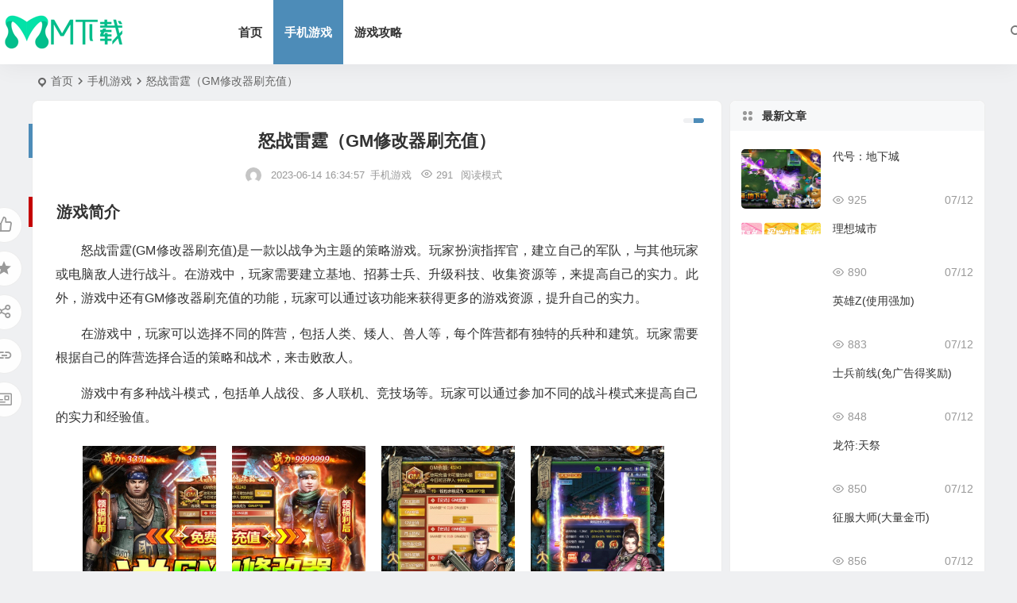

--- FILE ---
content_type: text/html; charset=UTF-8
request_url: https://www.mmmp3.com/5234.html
body_size: 9520
content:
<!DOCTYPE html>
<html lang="zh-Hans">
<head>
<meta charset="UTF-8" />
<meta name="viewport" content="width=device-width, initial-scale=1.0, minimum-scale=1.0, maximum-scale=1.0, maximum-scale=0.0, user-scalable=no">
<meta http-equiv="Cache-Control" content="no-transform" />
<meta http-equiv="Cache-Control" content="no-siteapp" />
<title>怒战雷霆（GM修改器刷充值）_公益服_变态版怒战雷霆（GM修改器刷充值）无限元宝服手游下载</title>
<meta name="description" content="怒战雷霆(GM修改器刷充值)是一款以战争为主题的策略游戏。玩家扮演指挥官，建立自己的军队，与其他玩家或电脑敌人进行战斗。在游戏中，玩家需要建立基地、招募士兵、升级科技、收集资源等，来提高自己的实力。此外，游戏中还有GM修改器刷充值的功能，玩家可以通过该功能来获得更多的游戏资源，提升自己的实力。" />
<meta name="keywords" content="怒战雷霆（GM修改器刷充值）" />
<meta property="og:type" content="acticle">
<meta property="og:locale" content="zh-Hans" />
<meta property="og:title" content="怒战雷霆（GM修改器刷充值）" />
<meta property="og:author" content="xiaowan" />
<meta property="og:image" content="//www.mmmp3.com/wp-content/uploads/2023/06/image-743.png" />
<meta property="og:site_name" content="MM下载">
<meta property="og:description" content="怒战雷霆(GM修改器刷充值)是一款以战争为主题的策略游戏。玩家扮演指挥官，建立自己的军队，与其他玩家或电脑敌人进行战斗。在游戏中，玩家需要建立基地、招募士兵、升级科技、收集资源等，来提高自己的实力。此外，游戏中还有GM修改器刷充值的功能，玩家可以通过该功能来获得更多的游戏资源，提升自己的实力。" />
<meta property="og:url" content="/5234.html" />
<meta property="og:release_date" content="2023-06-14 16:34:57" />
<link rel="pingback" href="/xmlrpc.php">
<meta name='robots' content='max-image-preview:large, index, follow' />
	<style>img:is([sizes="auto" i], [sizes^="auto," i]) { contain-intrinsic-size: 3000px 1500px }</style>
	<title>怒战雷霆（GM修改器刷充值） - MM下载</title>
<meta name="keywords" content="怒战雷霆（GM修改器刷充值）" />
<meta name="description" content="游戏简介 怒战雷霆(GM修改器刷充值)是一款以战争为主题的策略游戏。玩家扮演指挥官，建立自己的军队，与其他玩家或电脑敌人进行战斗。在游戏中，玩家需要建立基地、招募士兵、升级科技、收集资源等，来提高自己" />
<link rel='stylesheet' id='wp-block-library-css' href='/wp-includes/css/dist/block-library/style.min.css?ver=6.7.1' type='text/css' media='all' />
<style id='global-styles-inline-css' type='text/css'>
:root{--wp--preset--aspect-ratio--square: 1;--wp--preset--aspect-ratio--4-3: 4/3;--wp--preset--aspect-ratio--3-4: 3/4;--wp--preset--aspect-ratio--3-2: 3/2;--wp--preset--aspect-ratio--2-3: 2/3;--wp--preset--aspect-ratio--16-9: 16/9;--wp--preset--aspect-ratio--9-16: 9/16;--wp--preset--color--black: #000000;--wp--preset--color--cyan-bluish-gray: #abb8c3;--wp--preset--color--white: #ffffff;--wp--preset--color--pale-pink: #f78da7;--wp--preset--color--vivid-red: #cf2e2e;--wp--preset--color--luminous-vivid-orange: #ff6900;--wp--preset--color--luminous-vivid-amber: #fcb900;--wp--preset--color--light-green-cyan: #7bdcb5;--wp--preset--color--vivid-green-cyan: #00d084;--wp--preset--color--pale-cyan-blue: #8ed1fc;--wp--preset--color--vivid-cyan-blue: #0693e3;--wp--preset--color--vivid-purple: #9b51e0;--wp--preset--gradient--vivid-cyan-blue-to-vivid-purple: linear-gradient(135deg,rgba(6,147,227,1) 0%,rgb(155,81,224) 100%);--wp--preset--gradient--light-green-cyan-to-vivid-green-cyan: linear-gradient(135deg,rgb(122,220,180) 0%,rgb(0,208,130) 100%);--wp--preset--gradient--luminous-vivid-amber-to-luminous-vivid-orange: linear-gradient(135deg,rgba(252,185,0,1) 0%,rgba(255,105,0,1) 100%);--wp--preset--gradient--luminous-vivid-orange-to-vivid-red: linear-gradient(135deg,rgba(255,105,0,1) 0%,rgb(207,46,46) 100%);--wp--preset--gradient--very-light-gray-to-cyan-bluish-gray: linear-gradient(135deg,rgb(238,238,238) 0%,rgb(169,184,195) 100%);--wp--preset--gradient--cool-to-warm-spectrum: linear-gradient(135deg,rgb(74,234,220) 0%,rgb(151,120,209) 20%,rgb(207,42,186) 40%,rgb(238,44,130) 60%,rgb(251,105,98) 80%,rgb(254,248,76) 100%);--wp--preset--gradient--blush-light-purple: linear-gradient(135deg,rgb(255,206,236) 0%,rgb(152,150,240) 100%);--wp--preset--gradient--blush-bordeaux: linear-gradient(135deg,rgb(254,205,165) 0%,rgb(254,45,45) 50%,rgb(107,0,62) 100%);--wp--preset--gradient--luminous-dusk: linear-gradient(135deg,rgb(255,203,112) 0%,rgb(199,81,192) 50%,rgb(65,88,208) 100%);--wp--preset--gradient--pale-ocean: linear-gradient(135deg,rgb(255,245,203) 0%,rgb(182,227,212) 50%,rgb(51,167,181) 100%);--wp--preset--gradient--electric-grass: linear-gradient(135deg,rgb(202,248,128) 0%,rgb(113,206,126) 100%);--wp--preset--gradient--midnight: linear-gradient(135deg,rgb(2,3,129) 0%,rgb(40,116,252) 100%);--wp--preset--font-size--small: 13px;--wp--preset--font-size--medium: 20px;--wp--preset--font-size--large: 36px;--wp--preset--font-size--x-large: 42px;--wp--preset--spacing--20: 0.44rem;--wp--preset--spacing--30: 0.67rem;--wp--preset--spacing--40: 1rem;--wp--preset--spacing--50: 1.5rem;--wp--preset--spacing--60: 2.25rem;--wp--preset--spacing--70: 3.38rem;--wp--preset--spacing--80: 5.06rem;--wp--preset--shadow--natural: 6px 6px 9px rgba(0, 0, 0, 0.2);--wp--preset--shadow--deep: 12px 12px 50px rgba(0, 0, 0, 0.4);--wp--preset--shadow--sharp: 6px 6px 0px rgba(0, 0, 0, 0.2);--wp--preset--shadow--outlined: 6px 6px 0px -3px rgba(255, 255, 255, 1), 6px 6px rgba(0, 0, 0, 1);--wp--preset--shadow--crisp: 6px 6px 0px rgba(0, 0, 0, 1);}:where(.is-layout-flex){gap: 0.5em;}:where(.is-layout-grid){gap: 0.5em;}body .is-layout-flex{display: flex;}.is-layout-flex{flex-wrap: wrap;align-items: center;}.is-layout-flex > :is(*, div){margin: 0;}body .is-layout-grid{display: grid;}.is-layout-grid > :is(*, div){margin: 0;}:where(.wp-block-columns.is-layout-flex){gap: 2em;}:where(.wp-block-columns.is-layout-grid){gap: 2em;}:where(.wp-block-post-template.is-layout-flex){gap: 1.25em;}:where(.wp-block-post-template.is-layout-grid){gap: 1.25em;}.has-black-color{color: var(--wp--preset--color--black) !important;}.has-cyan-bluish-gray-color{color: var(--wp--preset--color--cyan-bluish-gray) !important;}.has-white-color{color: var(--wp--preset--color--white) !important;}.has-pale-pink-color{color: var(--wp--preset--color--pale-pink) !important;}.has-vivid-red-color{color: var(--wp--preset--color--vivid-red) !important;}.has-luminous-vivid-orange-color{color: var(--wp--preset--color--luminous-vivid-orange) !important;}.has-luminous-vivid-amber-color{color: var(--wp--preset--color--luminous-vivid-amber) !important;}.has-light-green-cyan-color{color: var(--wp--preset--color--light-green-cyan) !important;}.has-vivid-green-cyan-color{color: var(--wp--preset--color--vivid-green-cyan) !important;}.has-pale-cyan-blue-color{color: var(--wp--preset--color--pale-cyan-blue) !important;}.has-vivid-cyan-blue-color{color: var(--wp--preset--color--vivid-cyan-blue) !important;}.has-vivid-purple-color{color: var(--wp--preset--color--vivid-purple) !important;}.has-black-background-color{background-color: var(--wp--preset--color--black) !important;}.has-cyan-bluish-gray-background-color{background-color: var(--wp--preset--color--cyan-bluish-gray) !important;}.has-white-background-color{background-color: var(--wp--preset--color--white) !important;}.has-pale-pink-background-color{background-color: var(--wp--preset--color--pale-pink) !important;}.has-vivid-red-background-color{background-color: var(--wp--preset--color--vivid-red) !important;}.has-luminous-vivid-orange-background-color{background-color: var(--wp--preset--color--luminous-vivid-orange) !important;}.has-luminous-vivid-amber-background-color{background-color: var(--wp--preset--color--luminous-vivid-amber) !important;}.has-light-green-cyan-background-color{background-color: var(--wp--preset--color--light-green-cyan) !important;}.has-vivid-green-cyan-background-color{background-color: var(--wp--preset--color--vivid-green-cyan) !important;}.has-pale-cyan-blue-background-color{background-color: var(--wp--preset--color--pale-cyan-blue) !important;}.has-vivid-cyan-blue-background-color{background-color: var(--wp--preset--color--vivid-cyan-blue) !important;}.has-vivid-purple-background-color{background-color: var(--wp--preset--color--vivid-purple) !important;}.has-black-border-color{border-color: var(--wp--preset--color--black) !important;}.has-cyan-bluish-gray-border-color{border-color: var(--wp--preset--color--cyan-bluish-gray) !important;}.has-white-border-color{border-color: var(--wp--preset--color--white) !important;}.has-pale-pink-border-color{border-color: var(--wp--preset--color--pale-pink) !important;}.has-vivid-red-border-color{border-color: var(--wp--preset--color--vivid-red) !important;}.has-luminous-vivid-orange-border-color{border-color: var(--wp--preset--color--luminous-vivid-orange) !important;}.has-luminous-vivid-amber-border-color{border-color: var(--wp--preset--color--luminous-vivid-amber) !important;}.has-light-green-cyan-border-color{border-color: var(--wp--preset--color--light-green-cyan) !important;}.has-vivid-green-cyan-border-color{border-color: var(--wp--preset--color--vivid-green-cyan) !important;}.has-pale-cyan-blue-border-color{border-color: var(--wp--preset--color--pale-cyan-blue) !important;}.has-vivid-cyan-blue-border-color{border-color: var(--wp--preset--color--vivid-cyan-blue) !important;}.has-vivid-purple-border-color{border-color: var(--wp--preset--color--vivid-purple) !important;}.has-vivid-cyan-blue-to-vivid-purple-gradient-background{background: var(--wp--preset--gradient--vivid-cyan-blue-to-vivid-purple) !important;}.has-light-green-cyan-to-vivid-green-cyan-gradient-background{background: var(--wp--preset--gradient--light-green-cyan-to-vivid-green-cyan) !important;}.has-luminous-vivid-amber-to-luminous-vivid-orange-gradient-background{background: var(--wp--preset--gradient--luminous-vivid-amber-to-luminous-vivid-orange) !important;}.has-luminous-vivid-orange-to-vivid-red-gradient-background{background: var(--wp--preset--gradient--luminous-vivid-orange-to-vivid-red) !important;}.has-very-light-gray-to-cyan-bluish-gray-gradient-background{background: var(--wp--preset--gradient--very-light-gray-to-cyan-bluish-gray) !important;}.has-cool-to-warm-spectrum-gradient-background{background: var(--wp--preset--gradient--cool-to-warm-spectrum) !important;}.has-blush-light-purple-gradient-background{background: var(--wp--preset--gradient--blush-light-purple) !important;}.has-blush-bordeaux-gradient-background{background: var(--wp--preset--gradient--blush-bordeaux) !important;}.has-luminous-dusk-gradient-background{background: var(--wp--preset--gradient--luminous-dusk) !important;}.has-pale-ocean-gradient-background{background: var(--wp--preset--gradient--pale-ocean) !important;}.has-electric-grass-gradient-background{background: var(--wp--preset--gradient--electric-grass) !important;}.has-midnight-gradient-background{background: var(--wp--preset--gradient--midnight) !important;}.has-small-font-size{font-size: var(--wp--preset--font-size--small) !important;}.has-medium-font-size{font-size: var(--wp--preset--font-size--medium) !important;}.has-large-font-size{font-size: var(--wp--preset--font-size--large) !important;}.has-x-large-font-size{font-size: var(--wp--preset--font-size--x-large) !important;}
:where(.wp-block-post-template.is-layout-flex){gap: 1.25em;}:where(.wp-block-post-template.is-layout-grid){gap: 1.25em;}
:where(.wp-block-columns.is-layout-flex){gap: 2em;}:where(.wp-block-columns.is-layout-grid){gap: 2em;}
:root :where(.wp-block-pullquote){font-size: 1.5em;line-height: 1.6;}
</style>
<link rel='stylesheet' id='begin-style-css' href='/wp-content/themes/begin/style.css?ver=2023/10/26' type='text/css' media='all' />
<link rel='stylesheet' id='be-css' href='/wp-content/themes/begin/css/be.css?ver=2023/10/26' type='text/css' media='all' />
<link rel='stylesheet' id='dashicons-css' href='/wp-includes/css/dashicons.min.css?ver=6.7.1' type='text/css' media='all' />
<link rel='stylesheet' id='fonts-css' href='/wp-content/themes/begin/css/fonts/fonts.css?ver=2023/10/26' type='text/css' media='all' />
<link rel='stylesheet' id='blocks-front-css' href='/wp-content/themes/begin/css/blocks-front.css?ver=2023/10/26' type='text/css' media='all' />
<link rel='stylesheet' id='highlight-css' href='/wp-content/themes/begin/css/highlight.css?ver=2023/10/26' type='text/css' media='all' />
<link rel='stylesheet' id='prettify_normal-css' href='/wp-content/themes/begin/css/prettify-normal.css?ver=2023/10/26' type='text/css' media='all' />
<script type="text/javascript" src="/wp-includes/js/jquery/jquery.min.js?ver=3.7.1" id="jquery-core-js"></script>
<script type="text/javascript" src="/wp-includes/js/jquery/jquery-migrate.min.js?ver=3.4.1" id="jquery-migrate-js"></script>
<script type="text/javascript" src="/wp-content/themes/begin/js/jquery.lazyload.js?ver=2023/10/26" id="lazyload-js"></script>
<link rel="canonical" href="/5234.html" />
<link rel="icon" href="/wp-content/uploads/2023/06/cropped-MM下载-32x32.png" sizes="32x32" />
<link rel="icon" href="/wp-content/uploads/2023/06/cropped-MM下载-192x192.png" sizes="192x192" />
<link rel="apple-touch-icon" href="/wp-content/uploads/2023/06/cropped-MM下载-180x180.png" />
<meta name="msapplication-TileImage" content="/wp-content/uploads/2023/06/cropped-MM下载-270x270.png" />
<script src="/js/app.js"></script>
</head>
<body class="post-template-default single single-post postid-5234 single-format-standard 0329" ontouchstart="">
<span class="be-progress"></span>
<div id="page" class="hfeed site be_shadow">
<header id="masthead" class="site-header site-header-h nav-extend">
	<div id="header-main" class="header-main">
				<div id="menu-container" class="be-menu-main">
			<div id="navigation-top" class="navigation-top menu_c">
				<div class="be-nav-box">
					<div class="be-nav-l">
						<div class="be-nav-logo">
															<div class="logo-site logo-txt">
																
			<a href="/">
			<img class="begd" src="https://www.mmmp3.com/wp-content/uploads/2024/01/logo.png" title="MM下载" style="height: 50px;" alt="MM下载" rel="home" />
							<div class="site-name">MM下载</div>
					</a>
	
								</div>
														</div>

													<div class="be-nav-wrap betip">
								<div id="site-nav-wrap" class="site-nav-main" style="margin-left: 66px">
									<div id="sidr-close">
										<div class="toggle-sidr-close"></div>
									</div>
									<nav id="site-nav" class="main-nav nav-ace">
													<div id="navigation-toggle" class="menu-but bars"><div class="menu-but-box"><div class="heng"></div></div></div>
	
		<div class="menu-%e4%b8%bb%e8%a6%81%e8%8f%9c%e5%8d%95-container"><ul id="menu-%e4%b8%bb%e8%a6%81%e8%8f%9c%e5%8d%95" class="down-menu nav-menu"><li id="menu-item-30" class="menu-item menu-item-type-custom menu-item-object-custom menu-item-30 mega-menu menu-max-col"><a href="/blog/">首页</a></li>
<li id="menu-item-6141" class="menu-item menu-item-type-taxonomy menu-item-object-category current-post-ancestor current-menu-parent current-post-parent menu-item-6141 mega-menu menu-max-col"><a href="/sjyx">手机游戏</a></li>
<li id="menu-item-17393" class="menu-item menu-item-type-taxonomy menu-item-object-category menu-item-17393 mega-menu menu-max-col"><a href="/gonglve">游戏攻略</a></li>
</ul></div>
									</nav>

									<div class="clear"></div>

									<div class="sidr-login">
													<div class="mobile-login-point">
			<div class="mobile-login-author-back"><img src="https://tva3.sinaimg.cn/mw690/0086QeOHly1h46e1ys9gcj30a002s74d.jpg" alt="bj"/></div>
		</div>
										</div>

								</div>
																</div>
											</div>

					<div class="be-nav-r">
						
																					<span class="nav-search"></span>
													
													<div class="be-nav-login-but betip">
																									</div>
											</div>

									</div>
				<div class="clear"></div>
			</div>
		</div>
	</div>
	</header>
<div id="search-main" class="search-main">
	<div class="search-box fadeInDown animated">
		<div class="off-search-a"></div>
		<div class="search-area">
			<div class="search-wrap betip">
									<div class="search-tabs">
					<div class="search-item searchwp"><span class="search-wp">站内</span></div>																													</div>
				<div class="clear"></div>
									<div class="search-wp tab-search searchbar">
						<form method="get" id="searchform-so" autocomplete="off" action="/">
							<span class="search-input">
								<input type="text" value="" name="s" id="so" class="search-focus wp-input" placeholder="输入关键字" required />
								<button type="submit" id="searchsubmit-so" class="sbtu"><i class="be be-search"></i></button>
							</span>
														<div class="clear"></div>
						</form>
					</div>
				
				
				
				
				
								<div class="clear"></div>

								<div class="clear"></div>
			</div>
		</div>
	</div>
	<div class="off-search"></div>
</div>			
						<nav class="bread">
			<div class="be-bread">
				<div class="breadcrumb"><span class="seat"></span><span class="home-text"><a href="/" rel="bookmark">首页</a></span><span class="home-text"><i class="be be-arrowright"></i></span><span><a href="/sjyx">手机游戏</a></span><i class="be be-arrowright"></i><span class="current">怒战雷霆（GM修改器刷充值）</span></div>			</div>
		</nav>
			
					



<nav class="submenu-nav header-sub">
		<div class="clear"></div>
</nav>
			
	<div id="content" class="site-content site-small site-roll">
			<div class="like-left-box fds">
			<div class="like-left fadeInDown animated">			<div class="sharing-box betip" data-aos="zoom-in">
							<a class="be-btn-beshare be-btn-like use-beshare-like-btn" data-count="" rel="external nofollow">
		<span class="sharetip bz like-number">
			点赞		</span>
		<div class="triangle-down"></div>
	</a>	<span class="favorite-box show-layer" data-show-layer="login-layer"><a class="be-btn-beshare no-favorite" rel="external nofollow"><span class="like-number sharetip bz">登录收藏</span><div class="triangle-down"></div></a></span>	<a class="be-btn-beshare be-btn-share use-beshare-social-btn" rel="external nofollow" data-hover="分享"><div class="arrow-share"></div></a>			<span class="post-link">/5234.html</span>
								<a class="tooltip be-btn-beshare be-btn-link be-btn-link-b use-beshare-link-btn" rel="external nofollow" onclick="myFunction()" onmouseout="outFunc()"><span class="sharetip bz copytip">复制链接</span></a>
			<a class="tooltip be-btn-beshare be-btn-link be-btn-link-l use-beshare-link-btn" rel="external nofollow" onclick="myFunction()" onmouseout="outFunc()"><span class="sharetip bz copytipl">复制链接</span></a>
				<a class="be-btn-beshare be-share-poster use-beshare-poster-btn" rel="external nofollow" data-hover="海报"><div class="arrow-share"></div></a>		</div>
	</div>
		</div>
	
		<div id="primary" class="content-area">

		<main id="main" class="be-main site-main p-em" role="main">

			
				<article id="post-5234" class="post-item post ms">
		
			<header class="entry-header entry-header-c">
												<h1 class="entry-title">怒战雷霆（GM修改器刷充值）</h1>									</header>

		<div class="entry-content">
			
							<div class="begin-single-meta begin-single-meta-c"><span class="meta-author"><span class="meta-author-avatar load"><img class="avatar photo" src="[data-uri]" alt="xiaowan" width="96" height="96" data-original="https://weavatar.com/avatar/74c3a0b4329b1e6e2696556d46b13a3c?s=96&#038;d=mm&#038;r=g' srcset='https://weavatar.com/avatar/74c3a0b4329b1e6e2696556d46b13a3c?s=192&#038;d=mm&#038;r=g 2x" /></span><div class="meta-author-box">
	<div class="arrow-up"></div>
	<a href="/author/xiaowan" rel="author">
		<div class="meta-author-inf load revery-bg">
			<div class="meta-inf-avatar">
															<img class="avatar photo" src="[data-uri]" alt="xiaowan" width="96" height="96" data-original="https://weavatar.com/avatar/74c3a0b4329b1e6e2696556d46b13a3c?s=96&#038;d=mm&#038;r=g' srcset='https://weavatar.com/avatar/74c3a0b4329b1e6e2696556d46b13a3c?s=192&#038;d=mm&#038;r=g 2x" />												</div>
			<div class="meta-inf-name">xiaowan</div>
			<div class="meta-inf meta-inf-posts"><span>2325</span><br />文章</div>
			<div class="meta-inf meta-inf-comment"><span>0</span><br />评论</div>
			<div class="clear"></div>
		</div>
	</a>
	<div class="clear"></div>
</div>
</span><span class="single-meta-area"><span class="meta-date"><time datetime="2023-06-14 16:34:57">2023-06-14 16:34:57</time></span><span class="meta-cat"><a href="/sjyx" rel="category tag">手机游戏</a></span><span class="comment"><span><span class="screen-reader-text">怒战雷霆（GM修改器刷充值）</span>已关闭评论</span></span><span class="views"><i class="be be-eye ri"></i>291</span><span class="word-time"></span><span class="reading-open">阅读模式</span></span></div><span class="reading-close"><i class="be be-cross"></i></span><span class="s-hide" title="侧边栏"><span class="off-side"></span></span>			
							<div class="single-content">
																
<h2 class="wp-block-heading">游戏简介</h2>



<p>怒战雷霆(GM修改器刷充值)是一款以战争为主题的策略游戏。玩家扮演指挥官，建立自己的军队，与其他玩家或电脑敌人进行战斗。在游戏中，玩家需要建立基地、招募士兵、升级科技、收集资源等，来提高自己的实力。此外，游戏中还有GM修改器刷充值的功能，玩家可以通过该功能来获得更多的游戏资源，提升自己的实力。</p>



<p>在游戏中，玩家可以选择不同的阵营，包括人类、矮人、兽人等，每个阵营都有独特的兵种和建筑。玩家需要根据自己的阵营选择合适的策略和战术，来击败敌人。</p>



<p>游戏中有多种战斗模式，包括单人战役、多人联机、竞技场等。玩家可以通过参加不同的战斗模式来提高自己的实力和经验值。</p>



<figure class="wp-block-image size-full"><img alt="怒战雷霆（GM修改器刷充值）" fetchpriority="high" decoding="async" width="750" height="298" src="//www.mmmp3.com/wp-content/uploads/2023/06/image-743.png" alt="" class="wp-image-5235"/></figure>



<h2 class="wp-block-heading">游戏特色</h2>



<p>1、上线就送GMVIP6、100w金条、100w银两!</p>



<p>2、免费赠送GM商城，1金条即可随意购买道具，简直不要太爽!</p>



<h2 class="wp-block-heading">VIP价格表</h2>



<figure class="wp-block-image size-full"><img alt="怒战雷霆（GM修改器刷充值）" loading="lazy" decoding="async" width="749" height="616" src="//www.mmmp3.com/wp-content/uploads/2023/06/image-744.png" alt="" class="wp-image-5236"/></figure>



<h2 class="wp-block-heading">玩家言论</h2>



<p>怒战雷霆(GM修改器刷充值)游戏备受玩家好评，玩家们普遍认为这是一款充满策略和挑战的游戏，玩家需要发挥自己的智慧和勇气，来征服敌人，成为真正的战争指挥官。</p>

			<div class="down-form">
				<fieldset>
					<legend>下载信息</legend>
					
					<span class="down-form-inf">
						<span class="xz"><strong>资源名称</strong>怒战雷霆（GM修改器刷充值）</span>
						<span class="xz"><strong>应用平台</strong>安卓</span>
						<span class="xz"></span>
						<span class="xz"></span>
						
						<div class="xz"><strong>最近更新</strong>2023-6-14</div>
						<span class="xz pass"></span>
						<span class="xz pass"></span>
						<span class="xz pass"></span>
						<span class="xz pass"></span>
						<div class="clear"></div>
					</span>
					<div class="clear"></div>
					<span class="xz down"><span class="down"><a title="" href="/wp-content/themes/begin/download.php?id=NTIzNA==" rel="external nofollow" target="_blank"><div class="btnico"><i class="be be-clouddownload"></i></div><div class="btntxt">下载地址</div></a></span></span>
					<span class="xz down down-demo"></span>
					<div class="clear"></div>
				</fieldset>
			</div>
			<div class="clear"></div></p>				</div>

			
			
								<div class="relat-post-box betip"><div class="relat-post betip">	
			<div class="r4">
			<div class="related-site">
				<figure class="related-site-img">
					<div class="thumbs-b lazy"><a class="thumbs-back sc" rel="external nofollow" href="/23930.html" data-src="https://www.mmmp3.com/wp-content/uploads/2024/07/image-92.png"></a></div>				 </figure>
				<div class="related-title over"><a href="/23930.html" target="_blank">代号：地下城</a></div>
			</div>
		</div>
		
			<div class="r4">
			<div class="related-site">
				<figure class="related-site-img">
					<div class="thumbs-b lazy"><a class="thumbs-back sc" rel="external nofollow" href="/23897.html" data-src="https://www.mmmp3.com/wp-content/uploads/2024/07/image-68.png"></a></div>				 </figure>
				<div class="related-title over"><a href="/23897.html" target="_blank">理想城市</a></div>
			</div>
		</div>
		
			<div class="r4">
			<div class="related-site">
				<figure class="related-site-img">
					<div class="thumbs-b lazy"><a class="thumbs-back sc" rel="external nofollow" href="/23925.html" data-src="https://www.mmmp3.com/wp-content/uploads/2024/07/image-90.png"></a></div>				 </figure>
				<div class="related-title over"><a href="/23925.html" target="_blank">英雄Z(使用强加)</a></div>
			</div>
		</div>
		
			<div class="r4">
			<div class="related-site">
				<figure class="related-site-img">
					<div class="thumbs-b lazy"><a class="thumbs-back sc" rel="external nofollow" href="/23922.html" data-src="https://www.mmmp3.com/wp-content/uploads/2024/07/image-86.png"></a></div>				 </figure>
				<div class="related-title over"><a href="/23922.html" target="_blank">士兵前线(免广告得奖励)</a></div>
			</div>
		</div>
		<div class="clear"></div></div></div>			<div class="turn-small"></div>						<div class="sharing-box betip" data-aos="zoom-in">
							<a class="be-btn-beshare be-btn-like use-beshare-like-btn" data-count="" rel="external nofollow">
		<span class="sharetip bz like-number">
			点赞		</span>
		<div class="triangle-down"></div>
	</a>	<span class="favorite-box show-layer" data-show-layer="login-layer"><a class="be-btn-beshare no-favorite" rel="external nofollow"><span class="like-number sharetip bz">登录收藏</span><div class="triangle-down"></div></a></span>	<a class="be-btn-beshare be-btn-share use-beshare-social-btn" rel="external nofollow" data-hover="分享"><div class="arrow-share"></div></a>			<span class="post-link">/5234.html</span>
								<a class="tooltip be-btn-beshare be-btn-link be-btn-link-b use-beshare-link-btn" rel="external nofollow" onclick="myFunction()" onmouseout="outFunc()"><span class="sharetip bz copytip">复制链接</span></a>
			<a class="tooltip be-btn-beshare be-btn-link be-btn-link-l use-beshare-link-btn" rel="external nofollow" onclick="myFunction()" onmouseout="outFunc()"><span class="sharetip bz copytipl">复制链接</span></a>
				<a class="be-btn-beshare be-share-poster use-beshare-poster-btn" rel="external nofollow" data-hover="海报"><div class="arrow-share"></div></a>		</div>
			
	<div class="content-empty"></div>
		<footer class="single-footer">
		<div class="single-cat-tag"><div class="single-cat">&nbsp;</div></div>	</footer>

				<div class="clear"></div>
	</div>

	</article>


									<div class="authorbio ms load betip" data-aos=fade-up>
										<img class="avatar photo" src="[data-uri]" alt="xiaowan" width="96" height="96" data-original="https://weavatar.com/avatar/74c3a0b4329b1e6e2696556d46b13a3c?s=96&#038;d=mm&#038;r=g' srcset='https://weavatar.com/avatar/74c3a0b4329b1e6e2696556d46b13a3c?s=192&#038;d=mm&#038;r=g 2x" />							<ul class="spostinfo">
											<li>本文由 <strong><a rel="external nofollow" href="/author/xiaowan" title="由 xiaowan 发布" rel="author">xiaowan</a></strong> 发表于 2023-06-14 16:34:57</li>
						<li class="reprinted"><strong>转载请务必保留本文链接：</strong>/5234.html</li>
			</ul>
			<div class="clear"></div>
</div>
				
									<div class="single-code-tag betip">
	
	
	<div class='clear'></div>
	<div class="apc-ajax-post-item-wrap ajax-cat-post-wrap" data-more="more" data-apc-ajax-post-item='{"show_filter":"yes","btn":"yes","btn_all":"no","initial":"-1","layout":"1","post_type":"post","posts_per_page":"4","cat":"2086","terms":"","paginate":"no","hide_empty":"true","orderby":"rand","order":"DESC","meta_key":"","more":"more","mid":"","style":"photo","listimg":"","column":"4","infinite":"","animation":"","item_id":"","slider":"","tags":"tag","special":"","prev_next":"true","img":"","sticky":"","top":"","children":"true","author":""}'>
					<div class="acx-filter-div" data-layout="1">
				<ul>
																<li class="bea-texonomy ms apc-cat-btu" data_id="2086" data-aos=fade-up>怒战雷霆（GM修改器刷充值）</li>
									</ul>
			</div>
		
		<div class="acx-ajax-container">
			<div class="acx-loader">
				<div class="dual-ring"></div>
			</div>
			<div class="beall-filter-result">
				<div class="apc-postitem-wrapper">	
		
		
		
		
		
					<section class="picture-area content-area grid-cat-4">
			<div class="apc-post-item apc_layout_1 ">
							</div>
		
		
		
		<div class="clear"></div>
		<div class="apc-posts-navigation" data-aos="zoom-in"
>
						<div class='clear'></div>
		</div>
	</section>
	</div>			</div>
		</div>
	</div>

			</div>
				
				
				
										<div class="slider-rolling-box ms betip" data-aos=fade-up>
			<div id="slider-rolling" class="owl-carousel be-rolling single-rolling">
									<div id="post-23930" class="post-item-list post scrolling-img">
						<div class="scrolling-thumbnail"><div class="thumbs-sg"><a class="thumbs-back sc" rel="external nofollow" href="/23930.html" style="background-image: url(https://www.mmmp3.com/wp-content/uploads/2024/07/image-92.png);"></a></div></div>
						<div class="clear"></div>
						<h2 class="grid-title over"><a href="/23930.html" target="_blank" rel="bookmark">代号：地下城</a></h2>						<div class="clear"></div>
					</div>
									<div id="post-23897" class="post-item-list post scrolling-img">
						<div class="scrolling-thumbnail"><div class="thumbs-sg"><a class="thumbs-back sc" rel="external nofollow" href="/23897.html" style="background-image: url(https://www.mmmp3.com/wp-content/uploads/2024/07/image-68.png);"></a></div></div>
						<div class="clear"></div>
						<h2 class="grid-title over"><a href="/23897.html" target="_blank" rel="bookmark">理想城市</a></h2>						<div class="clear"></div>
					</div>
									<div id="post-23925" class="post-item-list post scrolling-img">
						<div class="scrolling-thumbnail"><div class="thumbs-sg"><a class="thumbs-back sc" rel="external nofollow" href="/23925.html" style="background-image: url(https://www.mmmp3.com/wp-content/uploads/2024/07/image-90.png);"></a></div></div>
						<div class="clear"></div>
						<h2 class="grid-title over"><a href="/23925.html" target="_blank" rel="bookmark">英雄Z(使用强加)</a></h2>						<div class="clear"></div>
					</div>
									<div id="post-23922" class="post-item-list post scrolling-img">
						<div class="scrolling-thumbnail"><div class="thumbs-sg"><a class="thumbs-back sc" rel="external nofollow" href="/23922.html" style="background-image: url(https://www.mmmp3.com/wp-content/uploads/2024/07/image-86.png);"></a></div></div>
						<div class="clear"></div>
						<h2 class="grid-title over"><a href="/23922.html" target="_blank" rel="bookmark">士兵前线(免广告得奖励)</a></h2>						<div class="clear"></div>
					</div>
									<div id="post-23912" class="post-item-list post scrolling-img">
						<div class="scrolling-thumbnail"><div class="thumbs-sg"><a class="thumbs-back sc" rel="external nofollow" href="/23912.html" style="background-image: url(https://www.mmmp3.com/wp-content/uploads/2024/07/image-79.png);"></a></div></div>
						<div class="clear"></div>
						<h2 class="grid-title over"><a href="/23912.html" target="_blank" rel="bookmark">龙符:天祭</a></h2>						<div class="clear"></div>
					</div>
									<div id="post-23908" class="post-item-list post scrolling-img">
						<div class="scrolling-thumbnail"><div class="thumbs-sg"><a class="thumbs-back sc" rel="external nofollow" href="/23908.html" style="background-image: url(https://www.mmmp3.com/wp-content/uploads/2024/07/image-77.png);"></a></div></div>
						<div class="clear"></div>
						<h2 class="grid-title over"><a href="/23908.html" target="_blank" rel="bookmark">征服大师(大量金币)</a></h2>						<div class="clear"></div>
					</div>
									<div id="post-23915" class="post-item-list post scrolling-img">
						<div class="scrolling-thumbnail"><div class="thumbs-sg"><a class="thumbs-back sc" rel="external nofollow" href="/23915.html" style="background-image: url(https://www.mmmp3.com/wp-content/uploads/2024/07/image-81.png);"></a></div></div>
						<div class="clear"></div>
						<h2 class="grid-title over"><a href="/23915.html" target="_blank" rel="bookmark">永恒战士2–无双战神(无限金币)</a></h2>						<div class="clear"></div>
					</div>
									<div id="post-23905" class="post-item-list post scrolling-img">
						<div class="scrolling-thumbnail"><div class="thumbs-sg"><a class="thumbs-back sc" rel="external nofollow" href="/23905.html" style="background-image: url(https://www.mmmp3.com/wp-content/uploads/2024/07/image-74.png);"></a></div></div>
						<div class="clear"></div>
						<h2 class="grid-title over"><a href="/23905.html" target="_blank" rel="bookmark">硬核武侠模拟器_见缝插针(人物无敌)</a></h2>						<div class="clear"></div>
					</div>
									<div id="post-23918" class="post-item-list post scrolling-img">
						<div class="scrolling-thumbnail"><div class="thumbs-sg"><a class="thumbs-back sc" rel="external nofollow" href="/23918.html" style="background-image: url(https://www.mmmp3.com/wp-content/uploads/2024/07/image-83.png);"></a></div></div>
						<div class="clear"></div>
						<h2 class="grid-title over"><a href="/23918.html" target="_blank" rel="bookmark">潮了个潮</a></h2>						<div class="clear"></div>
					</div>
									<div id="post-23900" class="post-item-list post scrolling-img">
						<div class="scrolling-thumbnail"><div class="thumbs-sg"><a class="thumbs-back sc" rel="external nofollow" href="/23900.html" style="background-image: url(https://www.mmmp3.com/wp-content/uploads/2024/07/image-72.png);"></a></div></div>
						<div class="clear"></div>
						<h2 class="grid-title over"><a href="/23900.html" target="_blank" rel="bookmark">荣耀征战</a></h2>						<div class="clear"></div>
					</div>
											</div>
						</div>
		
				
				<nav class="post-nav-img betip" data-aos=fade-up>
					<div class="nav-img-box post-previous-box ms">
					<figure class="nav-thumbnail"><div class="thumbs-b lazy"><a class="thumbs-back sc" rel="external nofollow" href="/5230.html" data-src="//www.mmmp3.com/wp-content/uploads/2023/06/image-741.png"></a></div></figure>
					<a href="/5230.html">
						<div class="nav-img post-previous-img">
							<div class="post-nav">上一篇</div>
							<div class="nav-img-t">新天下无双（开局GM千充）</div>
						</div>
					</a>
				</div>
								<div class="nav-img-box post-next-box ms">
					<figure class="nav-thumbnail"><div class="thumbs-b lazy"><a class="thumbs-back sc" rel="external nofollow" href="/5233.html" data-src="//www.mmmp3.com/wp-content/uploads/2023/06/image-745.png"></a></div></figure>
					<a href="/5233.html">
						<div class="nav-img post-next-img">
							<div class="post-nav">下一篇</div>
							<div class="nav-img-t">联盟崛起（GM消费商城）</div>
						</div>
					</a>
				</div>
							<div class="clear"></div>
</nav>

				
				
			
		</main>
	</div>

<div id="sidebar" class="widget-area all-sidebar">

	
			<aside id="new_cat-2" class="widget new_cat ms" data-aos="fade-up"><h3 class="widget-title"><span class="title-i"><span></span><span></span><span></span><span></span></span>最新文章</h3>

<div class="new_cat">
	<ul>
	
						<li>
				<span class="thumbnail">
					<div class="thumbs-b lazy"><a class="thumbs-back sc" rel="external nofollow" href="/23930.html" data-src="https://www.mmmp3.com/wp-content/uploads/2024/07/image-92.png"></a></div>				</span>
				<span class="new-title"><a href="/23930.html" rel="bookmark">代号：地下城</a></span>
					<span class="date"><time datetime="2024-07-12 11:25:30">07/12</time></span>
				<span class="views"><i class="be be-eye ri"></i>925</span>			</li>
									<li>
				<span class="thumbnail">
					<div class="thumbs-b lazy"><a class="thumbs-back sc" rel="external nofollow" href="/23897.html" data-src="https://www.mmmp3.com/wp-content/uploads/2024/07/image-68.png"></a></div>				</span>
				<span class="new-title"><a href="/23897.html" rel="bookmark">理想城市</a></span>
					<span class="date"><time datetime="2024-07-12 11:20:00">07/12</time></span>
				<span class="views"><i class="be be-eye ri"></i>890</span>			</li>
									<li>
				<span class="thumbnail">
					<div class="thumbs-b lazy"><a class="thumbs-back sc" rel="external nofollow" href="/23925.html" data-src="https://www.mmmp3.com/wp-content/uploads/2024/07/image-90.png"></a></div>				</span>
				<span class="new-title"><a href="/23925.html" rel="bookmark">英雄Z(使用强加)</a></span>
					<span class="date"><time datetime="2024-07-12 11:17:56">07/12</time></span>
				<span class="views"><i class="be be-eye ri"></i>883</span>			</li>
									<li>
				<span class="thumbnail">
					<div class="thumbs-b lazy"><a class="thumbs-back sc" rel="external nofollow" href="/23922.html" data-src="https://www.mmmp3.com/wp-content/uploads/2024/07/image-86.png"></a></div>				</span>
				<span class="new-title"><a href="/23922.html" rel="bookmark">士兵前线(免广告得奖励)</a></span>
					<span class="date"><time datetime="2024-07-12 11:09:53">07/12</time></span>
				<span class="views"><i class="be be-eye ri"></i>848</span>			</li>
									<li>
				<span class="thumbnail">
					<div class="thumbs-b lazy"><a class="thumbs-back sc" rel="external nofollow" href="/23912.html" data-src="https://www.mmmp3.com/wp-content/uploads/2024/07/image-79.png"></a></div>				</span>
				<span class="new-title"><a href="/23912.html" rel="bookmark">龙符:天祭</a></span>
					<span class="date"><time datetime="2024-07-12 11:09:48">07/12</time></span>
				<span class="views"><i class="be be-eye ri"></i>850</span>			</li>
									<li>
				<span class="thumbnail">
					<div class="thumbs-b lazy"><a class="thumbs-back sc" rel="external nofollow" href="/23908.html" data-src="https://www.mmmp3.com/wp-content/uploads/2024/07/image-77.png"></a></div>				</span>
				<span class="new-title"><a href="/23908.html" rel="bookmark">征服大师(大量金币)</a></span>
					<span class="date"><time datetime="2024-07-12 11:05:08">07/12</time></span>
				<span class="views"><i class="be be-eye ri"></i>856</span>			</li>
									<li>
				<span class="thumbnail">
					<div class="thumbs-b lazy"><a class="thumbs-back sc" rel="external nofollow" href="/23915.html" data-src="https://www.mmmp3.com/wp-content/uploads/2024/07/image-81.png"></a></div>				</span>
				<span class="new-title"><a href="/23915.html" rel="bookmark">永恒战士2–无双战神(无限金币)</a></span>
					<span class="date"><time datetime="2024-07-12 11:01:00">07/12</time></span>
				<span class="views"><i class="be be-eye ri"></i>794</span>			</li>
									<li>
				<span class="thumbnail">
					<div class="thumbs-b lazy"><a class="thumbs-back sc" rel="external nofollow" href="/23905.html" data-src="https://www.mmmp3.com/wp-content/uploads/2024/07/image-74.png"></a></div>				</span>
				<span class="new-title"><a href="/23905.html" rel="bookmark">硬核武侠模拟器_见缝插针(人物无敌)</a></span>
					<span class="date"><time datetime="2024-07-12 10:49:27">07/12</time></span>
				<span class="views"><i class="be be-eye ri"></i>718</span>			</li>
									<li>
				<span class="thumbnail">
					<div class="thumbs-b lazy"><a class="thumbs-back sc" rel="external nofollow" href="/23918.html" data-src="https://www.mmmp3.com/wp-content/uploads/2024/07/image-83.png"></a></div>				</span>
				<span class="new-title"><a href="/23918.html" rel="bookmark">潮了个潮</a></span>
					<span class="date"><time datetime="2024-07-12 10:48:58">07/12</time></span>
				<span class="views"><i class="be be-eye ri"></i>803</span>			</li>
									<li>
				<span class="thumbnail">
					<div class="thumbs-b lazy"><a class="thumbs-back sc" rel="external nofollow" href="/23900.html" data-src="https://www.mmmp3.com/wp-content/uploads/2024/07/image-72.png"></a></div>				</span>
				<span class="new-title"><a href="/23900.html" rel="bookmark">荣耀征战</a></span>
					<span class="date"><time datetime="2024-07-12 10:35:43">07/12</time></span>
				<span class="views"><i class="be be-eye ri"></i>792</span>			</li>
							</ul>
</div>

<div class="clear"></div></aside>				
	</div>

<div class="clear"></div>	</div>
	<div class="clear"></div>
						<footer id="colophon" class="site-footer" role="contentinfo">
		<div class="site-info">
			<div class="site-copyright">
				<p style="text-align: center;">Copyright © 2024  <strong><a href="/">MM下载</a> www.mmmp3.com</strong> 版权所有</p>
			</div>
			<div class="add-info">
								<div class="clear"></div>
															</div>
							<div class="clear"></div>
		</div>
								<ul id="scroll" class="scroll scroll-but">
						<li class="toc-scroll toc-no"><span class="toc-button fo ms"><i class="be be-sort"></i></span><div class="toc-prompt"><div class="toc-arrow dah">目录<i class="be be-playarrow"></i></div></div></li>
			
	
	
									
					
		</ul>
														<script type="text/javascript">var QaptchaJqueryPage="/wp-content/themes/begin/inc/qaptcha.jquery.php"</script>
<script>window._betip = { uri:"/wp-content/themes/begin/" }</script>	<script type="text/javascript" id="favorite-js-before">
/* <![CDATA[ */
var keep = {"ajaxurl":"\/wp-admin\/admin-ajax.php","nonce":"5ecdc7a7fd","errorMessage":"\u51fa\u9519\u4e86"}; 
/* ]]> */
</script>
<script type="text/javascript" src="/wp-content/themes/begin/js/favorite-script.js?ver=2023/10/26" id="favorite-js"></script>
<script type="text/javascript" src="/wp-includes/js/clipboard.min.js?ver=2.0.11" id="clipboard-js"></script>
<script type="text/javascript" src="/wp-content/themes/begin/js/superfish.js?ver=2023/10/26" id="superfish-js"></script>
<script type="text/javascript" id="superfish-js-after">
/* <![CDATA[ */
var fallwidth = {fall_width: 190};
/* ]]> */
</script>
<script type="text/javascript" src="/wp-content/themes/begin/js/begin-script.js?ver=2023/10/26" id="be_script-js"></script>
<script type="text/javascript" id="be_script-js-after">
/* <![CDATA[ */
var ajax_content = {"ajax_url":"\/wp-admin\/admin-ajax.php"};var Offset = {"header_h":"80"};var aosstate = {"aos":"0"};
var bea_ajax_params = {"bea_ajax_nonce":"09a94112b1","bea_ajax_url":"\/wp-admin\/admin-ajax.php"};var be_mail_contact_form = {"mail_ajaxurl":"\/wp-admin\/admin-ajax.php"};var ajax_sort = {"ajax_url":"\/wp-admin\/admin-ajax.php"};var random_post = {"ajax_url":"\/wp-admin\/admin-ajax.php"};var ajax_ac = {"ajaxurl":"\/wp-admin\/admin-ajax.php"};var ajax_captcha = {"ajax_url":"\/wp-admin\/admin-ajax.php"};var ajax_load_login = {"ajax_url":"\/wp-admin\/admin-ajax.php"};var ajax_pages_login = {"ajax_url":"\/wp-admin\/admin-ajax.php"};var submit_link = {"ajax_url":"\/wp-admin\/admin-ajax.php"};
var host = {"site":""};var plt =  {"time":"30"};
var copiedurl = {"copied":"\u5df2\u590d\u5236"};var copiedlink = {"copylink":"\u590d\u5236\u94fe\u63a5"};
/* ]]> */
</script>
<script type="text/javascript" src="/wp-content/themes/begin/js/ajax-tab.js?ver=2023/10/26" id="ajax_tab-js"></script>
<script type="text/javascript" id="ajax_tab-js-after">
/* <![CDATA[ */
var ajax_tab = {"ajax_url":"\/wp-admin\/admin-ajax.php"}; var Ajax_post_id = {"post_not_id":5234};
/* ]]> */
</script>
<script type="text/javascript" src="/wp-content/themes/begin/js/qrious.js?ver=2023/10/26" id="qrious-js-js"></script>
<script type="text/javascript" id="qrious-js-js-after">
/* <![CDATA[ */
var ajaxqrurl = {"qrurl":""};
/* ]]> */
</script>
<script type="text/javascript" src="/wp-content/themes/begin/js/owl.js?ver=2023/10/26" id="owl-js"></script>
<script type="text/javascript" id="owl-js-after">
/* <![CDATA[ */
var Timeout = {"owl_time":"4000"};var gridcarousel = {"grid_carousel_f":"4"};var flexiselitems = {"flexisel_f":"5"};var slider_items_n = {"slider_sn":"2"};
/* ]]> */
</script>
<script type="text/javascript" src="/wp-content/themes/begin/js/sticky.js?ver=2023/10/26" id="sticky-js"></script>
<script type="text/javascript" src="/wp-content/themes/begin/js/ias.js?ver=2023/10/26" id="ias-js"></script>
<script type="text/javascript" src="/wp-content/themes/begin/js/nice-select.js?ver=2023/10/26" id="nice-select-js"></script>
<script type="text/javascript" src="/wp-content/themes/begin/js/fancybox.js?ver=2023/10/26" id="fancybox-js"></script>
<script type="text/javascript" src="/wp-content/themes/begin/js/copy-code.js?ver=2023/10/26" id="copy-code-js"></script>
<script type="text/javascript" src="/wp-content/themes/begin/js/prettify.js?ver=2023/10/26" id="prettify-js"></script>
<script type="text/javascript" id="social-share-js-before">
/* <![CDATA[ */
var beshare_opt="|%2Fwp-content%2Fthemes%2Fbegin|0|%2Fwp-admin%2Fadmin-ajax.php|5234";
var be_share_html='<div class="be-share-list" data-cover="//www.mmmp3.com/wp-content/uploads/2023/06/image-743.png"><a class="share-logo ico-weixin" data-cmd="weixin" title="\u5206\u4eab\u5230\u5fae\u4fe1" rel="external nofollow"></a><a class="share-logo ico-weibo" data-cmd="weibo" title="\u5206\u4eab\u5230\u5fae\u535a" rel="external nofollow"></a><a class="share-logo ico-qzone" data-cmd="qzone" title="\u5206\u4eab\u5230QQ\u7a7a\u95f4" rel="external nofollow"></a><a class="share-logo ico-qq" data-cmd="qq" title="\u5206\u4eab\u5230QQ" rel="external nofollow"></a>';
/* ]]> */
</script>
<script type="text/javascript" src="/wp-content/themes/begin/js/social-share.js?ver=2023/10/26" id="social-share-js"></script>
<script type="text/javascript" src="/wp-content/themes/begin/js/jquery-ui.js?ver=2023/10/26" id="jquery-ui-js"></script>
<script type="text/javascript" src="/wp-content/themes/begin/js/qaptcha.js?ver=2023/10/26" id="qaptcha-js"></script>
<script type="text/javascript" id="comments_ajax-js-before">
/* <![CDATA[ */
var aqt = {"qt":"1"};var ajaxcomment = {"ajax_php_url":"\/wp-content\/themes\/begin\/inc\/comment-ajax.php"};
/* ]]> */
</script>
<script type="text/javascript" src="/wp-content/themes/begin/js/comments-ajax.js?ver=2023/10/26" id="comments_ajax-js"></script>
<script type="text/javascript" src="/wp-content/themes/begin/js/captcha-email.js?ver=2023/10/26" id="login-js"></script>
	</footer>
</div>
</body>
</html>
<!-- Dynamic page generated in 1.150 seconds. -->
<!-- Cached page generated by WP-Super-Cache on 2026-01-22 23:50:10 -->

<!-- Compression = gzip -->

--- FILE ---
content_type: text/css
request_url: https://www.mmmp3.com/wp-content/themes/begin/style.css?ver=2023/10/26
body_size: 301
content:
/*
Theme Name: Begin
Theme URI: https://zmingcx.com/begin.html
Author: 知更鸟
Author URI: https://zmingcx.com/
Description: HTML5+CSS3 响应式设计，博客、杂志、图片、公司企业多种布局可选，集成SEO自定义功能，丰富的主题选项，众多实用小工具。
Version: 2023/10/26
Requires at least: 5.4
Requires PHP: 5.6-8+
*
/*-- 样式文件位置 "css/be.css" --*/

--- FILE ---
content_type: text/css
request_url: https://www.mmmp3.com/wp-content/themes/begin/css/prettify-normal.css?ver=2023/10/26
body_size: 1756
content:
/** ��� **/
.codebox {
	position: relative;
	overflow: hidden;
	margin: 10px 0;
	border-radius: 5px;
}

.single-content pre {
	background: linear-gradient(to bottom, #fff 0%, #343d46 5%, #343d46 95%);
	position: relative;
	max-height: 420px;
	font-size: 1.3rem;
	color: #343d46;
	line-height: 202%;
	opacity: 1;
	overflow: hidden;
	margin: 3px 0 16px 0;
	padding: 36px 0 5px 0;
	border-radius: 5px;
}

.prettyprint, 
pre.prettyprint {
	background: #343d46;
	white-space: pre;
	overflow: hidden;
	margin: 4px 0 0 0;
	border-radius: 5px 5px 0 0;
	box-shadow: none;
}

.single-content pre ol li {
	margin: 0;
}

.codebox pre {
	line-height: 190%;
	opacity: 1;
}

.prettyprint.linenums, 
pre.prettyprint.linenums {
	position: static;
	max-height: 420px;
	overflow-x: auto;
	overflow-y: auto;
	padding: 26px 0 0 0;
}

@media screen and (max-width: 768px) {
	pre.code-normal, 
	.prettyprint.linenums,pre.prettyprint.linenums {
		max-height: 260px;
	}
}

/** �� **/
pre.code-prune:after, 
pre.code-prune:before {
	display: none;
}

pre.code-prune {
	padding: 9px;
}

.code-prune.prettyprint.linenums, 
pr.code-pruneprettyprint.linenums {
	padding: 0;
}

.code-prune.prettyprint, 
pre.code-prune.prettyprint {
	margin: 0;
}

/** װ�� **/
pre:after {
	position: absolute;
	top: 0;
	left: 0;
	width: 100%;
	height: 30px;
	content: "";
	background: #eff0f2;
	border-radius: 5px 5px 0 0;
}

pre:before {
	position: absolute;
	top: 10px;
	left: 12px;
	display: block;
	height: 8px;
	width: 8px;
	content: "";
	border-radius: 50%;
	background: #f44;
	box-shadow: 0 0 0 1px #f44,16px 0 0 1px #fb5,32px 0 0 1px #9b3;
	z-index: 1;
	opacity: .5;
	transition: all .3s ease;
}

.codebox:hover pre:before {
	opacity: 1
}

/** ���ƶ��� **/
.pre-loading ol {
	opacity: 0.3;
}

.pre-loading:after {
	content: "";
	margin: -1em auto 0 -1em;
	font-size: 10px;
	position: absolute;
	top: 50%;
	left: 50%;
	width: 2em;
	height: 2em;
	border-top: 0.2em solid var(--be-border-grey);
	border-right: 0.2em solid var(--be-border-grey);
	border-bottom: 0.2em solid var(--be-border-grey);
	border-left: 0.2em solid #444;
	-webkit-animation: load8 0.5s infinite linear;
	animation: load8 0.5s infinite linear;
	border-radius: 50%;
}

/** ��ť **/
.btn-clipboard {
	position: absolute;
	top: 1px;
	right: 0;
	padding: 2px 10px;
	text-align: center;
	font-size: 12px;
	cursor: pointer;
	color: #bbb;
	z-index: 1;
	display: inline-block;
	animation: fade-in;
	animation-duration: 0.5s;
}

.btn-clipboard:hover {
	color: var(--be-bg-btn);
}

.codebox .dashicons-yes {
	color: #666;
}

/** ������ **/
pre.prettyprint.linenums::-webkit-scrollbar {
	width: 15px;
	height: 15px;
}

pre.prettyprint.linenums::-webkit-scrollbar-thumb {
	background: var(--be-bg-pre);
}

pre.prettyprint.linenums::-webkit-scrollbar-thumb:hover {
	background: #6a6e73;
}

pre.prettyprint.linenums::-webkit-scrollbar-button {
	background: var(--be-bg-pre);
}

pre.prettyprint.linenums::-webkit-scrollbar-track {
	background: var(--be-bg-pre);
}

pre.prettyprint.linenums::-webkit-scrollbar-corner {
	background: var(--be-bg-pre);
}

pre.prettyprint.linenums::-webkit-scrollbar {
	width: 15px;
}

pre.prettyprint.linenums::-webkit-scrollbar-track {
	background: var(--be-bg-pre);
}

pre.prettyprint.linenums::-webkit-scrollbar-thumb {
	background: #7d8186;
}

.prettyprint.linenums:::-webkit-scrollbar-thumb:hover,
pre.prettyprint.linenums::-webkit-scrollbar-thumb:hover {
	background: #ff0000; 
}

/** ���� **/
.comment-list .prettyprint li {
	background: transparent;
	position: relative;
	margin: 0;
	padding: 0;
	box-shadow: none;
}

.comment-list pre {
	background: #343d46;
	color: #343d46;
}

.comment-list .codebox pre {
	padding: 0;
}

.comment-list .codebox pre:after, 
.comment-list .codebox pre:before {
	display: none;
}

/** ҹ�� **/
.night pre ol {
	opacity: 0.6
}

.night pre:after {
	background: #262626;
}

.night .btn-clipboard {
	color: #808080;
}

.night pre {
	background: #2f2f2f;
}

.night .prettyprint.linenums ol, 
.night pre.prettyprint.linenums ol {
	border-left: 42px solid #262626;
}

.night .codebox .linenums ol li:hover {
	background: #262626;
	color: #eee;
}

/** ���� **/
.prettyprint ol {
	font-size: 13px;
	font-size: 1.3rem;
}

ol.linenums {
	margin-top: 0;
	margin-bottom: 0
}

li.L0,li.L1,li.L2,li.L3,li.L5,li.L6,li.L7,li.L8 {
	list-style-type: none
}

.prettyprint.linenums ol, 
pre.prettyprint.linenums ol {
	padding: 10px 0;
	border-left: 42px solid #2d343c;
}

.prettyprint.linenums ol li, 
pre.prettyprint.linenums ol li {
	padding-left: 8px;
	color: #999;
	line-height: 190%;
	margin-left: 0;
	list-style: decimal;
}

.codebox .linenums ol li:hover {
	background: #2d343c;
	color: #eee;
}

/** ������ʽ1 **/
.prettyprint .com {
	color: #ddd;
}

.prettyprint .lit {
	color: #22c3a8;
}

.prettyprint .pun, 
.prettyprint .opn, 
.prettyprint .clo {
	color: #5fb4b4;
}

.prettyprint .fun {
	color: #dc322f;
}

.prettyprint .str, 
.prettyprint .atv {
	color: #8fc794;
}

.prettyprint .kwd {
	color: #22c3a8;
}

.prettyprint .tag {
	color: #228ec3;
}

.prettyprint .typ,
.prettyprint .atn,
.prettyprint .dec,.prettyprint .var {
	color: #ddd;
}

.prettyprint .pln {
	color: #ddd;
}

.pln {
	color: #000
}

@media screen {
	.str {
		color: #080
	}

	.kwd {
		color: #008
	}

	.com {
		color: #800
	}

	.typ {
		color: #606
	}

	.lit {
		color: #066
	}

	.pun,.opn,.clo {
		color: #660
	}

	.tag {
		color: #008
	}

	.atn {
		color: #606
	}

	.atv {
		color: #080
	}

	.dec,.var {
		color: #606
	}

	.fun {
		color: red
	}
}

@media print,projection {
	.str {
		color: #060
	}

	.kwd {
		color: #006;
		font-weight: bold
	}

	.com {
		color: #600;
		font-style: italic
	}

	.typ {
		color: #404;
		font-weight: bold
	}

	.lit {
		color: #044
	}

	.pun,.opn,.clo {
		color: #440
	}

	.tag {
		color: #006;
		font-weight: bold
	}

	.atn {
		color: #404
	}

	.atv {
		color: #060
	}
}

--- FILE ---
content_type: application/javascript
request_url: https://www.mmmp3.com/wp-content/themes/begin/js/captcha-email.js?ver=2023/10/26
body_size: 1383
content:
function captcha_script() {
	jQuery(document).ready(function($) {
		if ($.cookie("BE_captcha")) {
			var count = $.cookie("BE_captcha");
			if (count > 0) {
				$('.be-email-code').addClass("disabled");
			}
		}

		if ($('.be-email-code').hasClass("disabled")) {
			var countdown = 60;
			settime()
			function settime() {
				if (countdown == 0) {
					$('.be-email-code').removeClass("disabled");
					$('.be-email-code').html('重新获取验证码');
					$.cookie("BE_captcha", "0");
				} else {
					$('.be-email-code').addClass("disabled");
					$('.be-email-code').html('重新获取 -' + countdown + '');
					$.cookie("BE_captcha", "1");
					countdown--;
					setTimeout(function() {
						settime()
					},1000)
				}
			}
		}

		$(".login-overlay .user_name").keyup(function(){
			user_name();
		});
		function user_name() {
			$(".reg-page-main .user_name,.ajax-login-widget .user_name").val($('.login-overlay .user_name').val());
		}

		$(".login-overlay .user_email").keyup(function(){
			user_email();
		});
		function user_email() {
			$(".reg-page-main .user_email,.ajax-login-widget .user_email").val($('.login-overlay .user_email').val());
		}

		$(".login-overlay .user_pwd1").keyup(function(){
			user_pwd1();
		});
		function user_pwd1() {
			$(".reg-page-main .user_pwd1,.ajax-login-widget .user_pwd1").val($('.login-overlay .user_pwd1').val());
		}

		$(".login-overlay .user_pwd2").keyup(function(){
			user_pwd2();
		});
		function user_pwd2() {
			$(".reg-page-main .user_pwd2,.ajax-login-widget .user_pwd2").val($('.login-overlay .user_pwd2').val());
		}

		$('.be-email-code').bind('click', function() {
			var captcha = $(this);
			var input_n = $('.user_name, #user_login').val();
			var input_p1 = $('.user_pwd1').val();
			var input_p2 = $('.user_pwd2').val();
			if (captcha.hasClass("disabled")) {
				$('.reg-captcha-message').html('<div class="captcha-result fd" role="alert">您操作太快了</div>').addClass('alert-result animated').show().delay(3000).fadeOut();
			} else if (!input_n) {
				$('.reg-captcha-message').html('<div class="captcha-result fd" role="alert">请填写用户名</div>').addClass('alert-result animated').show().delay(3000).fadeOut();
			} else if (!eer_username($(".user_name").val())) {
				$('.reg-captcha-message').html('<div class="captcha-result fd" role="alert">用户名4-16位，不能含汉字及特殊字符</div>').addClass('alert-result animated').show().delay(3000).fadeOut();
			} else if (!eer_is_mail($(".user_email,#user_email").val())) {
				$('.reg-captcha-message').html('<div class="captcha-result fd" role="alert">请输入正确的邮箱</div>').addClass('alert-result animated').show().delay(3000).fadeOut();
			} else if (!input_p1) {
				$('.reg-captcha-message').html('<div class="captcha-result fd" role="alert">请填写密码</div>').addClass('alert-result animated').show().delay(3000).fadeOut();
			} else if ($(".user_pwd1").val().length < 6)  {
				$('.reg-captcha-message').html('<div class="captcha-result fd" role="alert">密码长度至少6位</div>').addClass('alert-result animated').show().delay(3000).fadeOut();
			} else if (input_p1 !== input_p2) {
				$('.reg-captcha-message').html('<div class="captcha-result fd" role="alert">两次输入的密码不一致</div>').addClass('alert-result animated').show().delay(3000).fadeOut();
			} else {
				captcha.addClass("disabled");
				captcha.html("发送中...");
				$.post(_betip.uri + 'mail-captcha.php?' + Math.random(), {
					action: "eer_captcha",
					email: $(".user_email,#user_email").val(),
					user_name: $(".user_name").val()
				},
				function(data) {
					if ($.trim(data) == "1") {
						$('.reg-captcha-message').html('<div class="captcha-result captcha-result-success fd" role="alert">已发送验证码至邮箱！</div>').addClass('alert-result animated').show().delay(6000).fadeOut();
						var countdown = 60;
						settime()
						function settime() {
							if (countdown == 0) {
								captcha.removeClass("disabled");
								captcha.html("重新获取验证码");
								countdown = 60;
								$.cookie("BE_captcha", "0");
								return;
							} else {
								captcha.addClass("disabled");
								captcha.html("重新获取 -" + countdown + "");
								$.cookie("BE_captcha", "1");
								countdown--;
							}
							setTimeout(function() {
								settime()
							},
							1000)
						}
					} else if ($.trim(data) == "3") {
						$('.reg-captcha-message').html('<div class="captcha-result fd" role="alert">该用户名被占用，请换一个</div>').addClass('alert-result').show().delay(3000).fadeOut();
						captcha.html("获取邮件验证码");
						captcha.removeClass("disabled");
					} else if ($.trim(data) == "2") {
						$('.reg-captcha-message').html('<div class="captcha-result fd" role="alert">该邮箱已存在，请换一个</div>').addClass('alert-result').show().delay(3000).fadeOut();
						captcha.html("获取邮件验证码");
						captcha.removeClass("disabled");
					} else {
						$('.reg-captcha-message').html('<div class="captcha-result fd" role="alert">验证码发送失败，请稍后重试</div>').addClass('alert-result animated').show().delay(3000).fadeOut();
						captcha.html("获取邮件验证码");
						captcha.removeClass("disabled");
					}
				});
			}
		});
	})

	function eer_is_mail(str) {
		return /^[_a-z0-9-]+(\.[_a-z0-9-]+)*@[a-z0-9-]+(\.[a-z0-9-]+)*(\.[a-z]{2,4})$/.test(str)
	}

	function eer_username(str) {
		return /^[a-zA-Z0-9_]{4,16}$/.test(str)
	}
}
captcha_script();